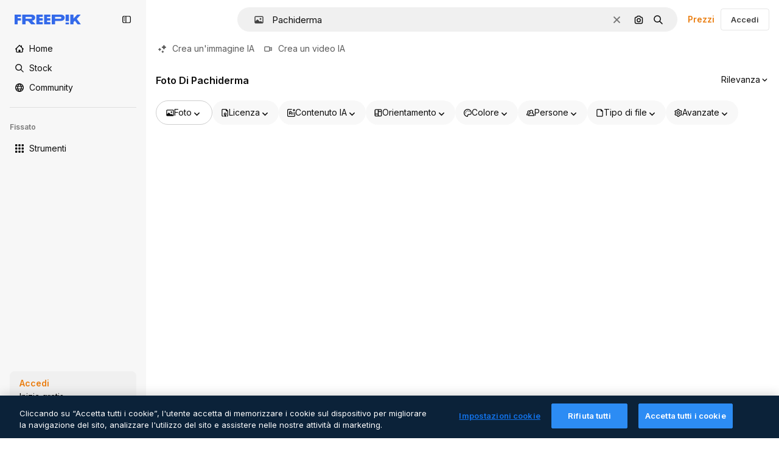

--- FILE ---
content_type: text/javascript
request_url: https://static.cdnpk.net/_next/static/chunks/4494-930a1577f8d6a5db.js
body_size: 3546
content:
!function(){try{var e="undefined"!=typeof window?window:"undefined"!=typeof global?global:"undefined"!=typeof self?self:{},t=(new e.Error).stack;t&&(e._sentryDebugIds=e._sentryDebugIds||{},e._sentryDebugIds[t]="fc75bb0f-44d8-4790-a7fb-eca080a0eeb9",e._sentryDebugIdIdentifier="sentry-dbid-fc75bb0f-44d8-4790-a7fb-eca080a0eeb9")}catch(e){}}();"use strict";(self.webpackChunk_N_E=self.webpackChunk_N_E||[]).push([[4494],{9820:function(e,t,r){r.d(t,{v:function(){return v}});var n=r(97458),s=r(2084),a=r(25350),i=r(9249),o=r(7616),l=r(52983),c=r(12161),u=r(59551);let d=e=>{let{observerTarget:t,disableInfiniteScroll:r,throttledLoadMore:n,rootMargin:s,threshold:a}=e;(0,l.useEffect)(()=>{let e=t.current;if(!e||r)return;let i=new IntersectionObserver(e=>{e.forEach(e=>{e.isIntersecting&&n()})},{root:null,rootMargin:s,threshold:a});return i.observe(e),()=>{e&&i.unobserve(e),i.disconnect()}},[n,s,a,r,t])},f=e=>{let{hasMore:t,isFetchingMore:r,onLoadMore:n,isLoading:s,disableInfiniteScroll:a,error:i,throttleMs:o}=e,[c,u]=(0,l.useState)(!1);return(0,l.useCallback)(()=>{c||!t||s||r||a||i||(u(!0),n(!1),setTimeout(()=>{u(!1)},o))},[t,s,r,a,i,n,o,c])};var h=r(93131),g=r(58288);let v=e=>{let{children:t,className:r,hasMore:s,isEmpty:a=!1,isLoading:i=!1,isFetchingMore:o=!1,onLoadMore:h,onRetry:v,error:b=null,disableInfiniteScroll:p=!1,showLoadingComponent:m=!0,rootMargin:w=u.MM,threshold:j=u.Kv,throttleMs:y=u.E$,LoadingComponent:P=c.Z,LoadMoreComponent:N,EmptyComponent:E,ErrorComponent:k,EndComponent:M}=e,D=(0,l.useRef)(null),R=f({hasMore:s,isFetchingMore:o,onLoadMore:h,isLoading:i,disableInfiniteScroll:p,error:b,throttleMs:y});d({observerTarget:D,disableInfiniteScroll:p,throttledLoadMore:R,rootMargin:w,threshold:j});let I=(0,l.useMemo)(()=>k&&b?(0,n.jsx)(k,{error:b,onRetry:v}):E&&a?(0,n.jsx)(E,{}):m&&o?(0,n.jsx)("div",{className:"mb-12 mt-4",children:(0,n.jsx)(P,{})}):!M||s||N?N?(0,n.jsxs)(n.Fragment,{children:[(0,n.jsx)(N,{onLoadMore:h,isLoading:o}),(0,n.jsx)(g.w,{})]}):null:(0,n.jsx)(M,{}),[k,b,E,a,m,o,M,s,N,v,P,h]);return i&&a?(0,n.jsx)("div",{className:r,children:(0,n.jsx)(P,{})}):(0,n.jsxs)("div",{className:r,children:[t,(0,n.jsx)(x,{}),(0,n.jsx)("div",{ref:D,"data-testid":"infinite-scroll-trigger",className:"w-full",children:I})]})},x=()=>{let e=(0,o.Dv)(h.nu),t=(0,l.useSyncExternalStore)(e=>(window.addEventListener("scroll",e),()=>window.removeEventListener("scroll",e)),()=>window.scrollY,()=>0);return e>1&&t>0?(0,n.jsxs)(a.z,{onClick:()=>{window.scrollTo({top:0,behavior:"smooth"})},size:"lg",variant:"secondary",shape:"rounded",className:"sticky bottom-10 left-full z-[1] mb-2 size-12 border-solid border-neutral-200 p-0 dark:border",children:[(0,n.jsx)(i.T,{children:"Go up"}),(0,n.jsx)(s.D,{name:"up",size:"lg"})]}):null}},41720:function(e,t,r){r.d(t,{n:function(){return h}});var n=r(97458),s=r(57291),a=r(7616),i=r(10893),o=r(52983),l=r(93131),c=r(12161),u=r(78510),d=r(35576);let f=()=>{var e;let t=(0,a.Dv)(l.hE),r=null!==(e=(0,u.Jn)("term"))&&void 0!==e?e:"",n=(0,d.Y4)();return(0,o.useCallback)(e=>{let s=new URLSearchParams({element:"infinite-scroll-load-more",action:e,page:t.toString(),term:r,...n&&Object.keys(n).length>0&&{filters:JSON.stringify(n)},event_at:Date.now().toString()}),a="send&event&".concat(s.toString());(0,d.OA)(a)},[t,n,r])},h=e=>{let{onLoadMore:t,isLoading:r=!1}=e,{t:u}=(0,i.$G)("search"),d=f(),h=(0,a.Dv)(l.hE),g=(0,o.useRef)(null),v=(0,o.useRef)(null);return(0,o.useEffect)(()=>{let e=g.current;if(!e)return;let t=new IntersectionObserver(e=>{e.forEach(e=>{e.isIntersecting&&v.current!==h&&(d("onload"),v.current=h)})},{root:null,rootMargin:"0px",threshold:.1});return t.observe(e),()=>{e&&t.unobserve(e),t.disconnect()}},[h,d]),(0,n.jsx)("div",{ref:g,className:"flex h-12 w-full items-center justify-center","data-testid":"load-more-button-container",children:r?(0,n.jsx)(c.Z,{}):(0,n.jsx)("button",{onClick:()=>{d("click"),t(!0)},disabled:r,className:(0,s.cx)("text-foreground-0 size-full px-6 text-base text-outline-foreground-0 transition-colors",!r&&"rounded-lg border border-surface-border-alpha-1 hover:bg-default-0 disabled:cursor-not-allowed"),"data-testid":"load-more-button",children:(0,n.jsx)("span",{children:u("loadMore")})})})}},12161:function(e,t,r){var n=r(97458),s=r(770),a=r(63918);t.Z=()=>(0,n.jsx)("div",{className:"flex h-12 w-full items-center justify-center",children:(0,n.jsx)(s.J,{as:a.Z,className:"animate-spin text-surface-foreground-1",size:"xl"})})},58288:function(e,t,r){r.d(t,{w:function(){return c}});var n=r(97458),s=r(95109),a=r(10893),i=r(87266),o=r(78510),l=r(65811);let c=()=>{var e;let{t}=(0,a.$G)("search"),r=(0,o.Jn)("type")||"all",c=(0,o.Jn)("term")||"";return(0,n.jsxs)("div",{className:"mt-14 flex w-full flex-col items-center justify-center gap-8",children:[(0,n.jsxs)("div",{className:"w-full items-center justify-center gap-8 text-center",children:[(0,n.jsx)("p",{className:"mb-1 shrink-0 text-nowrap text-xl font-medium text-surface-foreground-1",children:t("tools.title")}),(0,n.jsx)("p",{className:"shrink-0 text-nowrap text-center text-base text-surface-foreground-3",children:t("tools.description")})]}),(0,n.jsx)("div",{className:"flex w-full max-w-screen-xl justify-center",children:(0,n.jsx)(s.Draggable,{active:!0,children:(0,n.jsx)("div",{className:"flex flex-row flex-nowrap items-center justify-center gap-4 2xl:flex-wrap",children:null===(e=l.o[r])||void 0===e?void 0:e.map(e=>{let t=l.f[e];return(0,n.jsx)(i.B,{tool:t,term:c,from_element:"search"},t.titleKey)})})})})]})}},89532:function(e,t,r){r.d(t,{t:function(){return i}});var n=r(7616),s=r(59551),a=r(93131);let i=e=>{let{itemsLength:t,hasNextPage:r,currentPageInfiniteScroll:i,fromView:o,assetType:l}=e,c=(0,n.Dv)(a.hE),u=(0,n.Dv)(a.jp),d=i<s.vv,f="keyword"===o&&"icon"!==l&&c>=s.fN;return{isScrollActive:u&&!f,isListEmpty:0===t,showLoadMore:f||!d&&r,showSpinner:d}}},11124:function(e,t,r){r.d(t,{K:function(){return o}});var n=r(7616),s=r(52983),a=r(93131),i=r(12097);let o=e=>{let{initialData:t,queryData:r}=e,[i,o]=(0,s.useState)(!0),c=l(),u=t.pagination.currentPage,[d,f]=(0,n.KO)(a.nu),h=(0,n.b9)(a.D2),g=(0,n.b9)(a.hE),v=(0,n.b9)(a.WM),x=(0,n.b9)(a.ef),b=(0,s.useMemo)(()=>(null==r?void 0:r.pages)?r.pages.flatMap(e=>e.items):t.items,[null==r?void 0:r.pages,t.items]);return(0,s.useEffect)(()=>{i&&(c(),o(!1),g(u),h(u),f(u),x(""),v(0))},[u,i,c,g,f,v,x,h]),(0,s.useEffect)(()=>{if(null==r?void 0:r.pages){let e=r.pages.length;f(e),g(u+(e-1))}},[u,null==r?void 0:r.pages,g,f]),{allItems:b,currentPageInfiniteScroll:d}},l=()=>{let e=(0,n.Dv)(a.WM),t=(0,n.Dv)(a.ef),r=(0,i.Y)();return(0,s.useCallback)(()=>{e>0&&t&&r()&&setTimeout(()=>{var r;window.scrollTo(0,e),window.history.replaceState(null!==(r=window.history.state)&&void 0!==r?r:{},"",t)},100)},[e,t,r])}},67023:function(e,t,r){r.d(t,{u:function(){return a}});var n=r(91792),s=r(59551);let a=e=>{let{queryKeyAdditionalParams:t,locale:r,initialData:a,enabled:i,staleTime:o,queryKeyPrefix:l,fetchCallback:c}=e,u=a.pagination.currentPage,d=a.pagination.lastPage,f=a.pagination.total,h=a.items,{data:g,hasNextPage:v,isFetchingNextPage:x,fetchNextPage:b,error:p,refetch:m}=(0,n.N)({queryKey:[l,r,u,t],queryFn:c,initialPageParam:u,initialData:{pages:[{items:h,pagination:{currentPage:u,lastPage:d,perPage:h.length,total:f}}],pageParams:[u]},enabled:i,staleTime:o,gcTime:s.Er,refetchOnWindowFocus:!1,getNextPageParam:e=>e.pagination.currentPage<e.pagination.lastPage?e.pagination.currentPage+1:void 0});return{queryData:g,hasNextPage:v,isFetchingNextPage:x,fetchNextPage:b,error:p,refetch:m}}},48203:function(e,t,r){r.d(t,{u:function(){return i}});var n=r(7616),s=r(52983),a=r(93131);let i=e=>{let t=(0,s.useRef)(new Map),r=(0,s.useRef)(null),i=(0,n.b9)(a.D2),o=(0,s.useCallback)(t=>{var n;if(!e||r.current===t)return;r.current=t;let s=window.location.hash,a=window.location.search,o="".concat(e).concat(t>1?"/".concat(t):"").concat(a).concat(s);i(t),window.history.replaceState(null!==(n=window.history.state)&&void 0!==n?n:{},"",o)},[e,i]),l=(0,s.useCallback)((n,s)=>{if(!e)return;let a=n.current;if(!a||t.current.has(a))return;let i=new IntersectionObserver(e=>{e.forEach(e=>{e.isIntersecting&&s>1&&o(s)})},{root:null,rootMargin:"-50% 0px 0px 0px",threshold:0}),l=new IntersectionObserver(e=>{e.forEach(e=>{!e.isIntersecting&&e.boundingClientRect.top>0&&s>1&&r.current&&o(s-1)})},{root:null,rootMargin:"0px",threshold:0});i.observe(a),l.observe(a),t.current.set(a,{disconnect:()=>{i.disconnect(),l.disconnect()}})},[e,o]);return(0,s.useEffect)(()=>{let e=t.current;return()=>{e.forEach(e=>{e.disconnect()}),e.clear()}},[]),l}},2084:function(e,t,r){r.d(t,{D:function(){return n.h},Z:function(){return n.h}});var n=r(36120)},91792:function(e,t,r){r.d(t,{N:function(){return o}});var n=r(44078),s=r(81580),a=class extends n.z{constructor(e,t){super(e,t)}bindMethods(){super.bindMethods(),this.fetchNextPage=this.fetchNextPage.bind(this),this.fetchPreviousPage=this.fetchPreviousPage.bind(this)}setOptions(e,t){super.setOptions({...e,behavior:(0,s.Gm)()},t)}getOptimisticResult(e){return e.behavior=(0,s.Gm)(),super.getOptimisticResult(e)}fetchNextPage(e){return this.fetch({...e,meta:{fetchMore:{direction:"forward"}}})}fetchPreviousPage(e){return this.fetch({...e,meta:{fetchMore:{direction:"backward"}}})}createResult(e,t){let{state:r}=e,n=super.createResult(e,t),{isFetching:a,isRefetching:i,isError:o,isRefetchError:l}=n,c=r.fetchMeta?.fetchMore?.direction,u=o&&"forward"===c,d=a&&"forward"===c,f=o&&"backward"===c,h=a&&"backward"===c;return{...n,fetchNextPage:this.fetchNextPage,fetchPreviousPage:this.fetchPreviousPage,hasNextPage:(0,s.Qy)(t,r.data),hasPreviousPage:(0,s.ZF)(t,r.data),isFetchNextPageError:u,isFetchingNextPage:d,isFetchPreviousPageError:f,isFetchingPreviousPage:h,isRefetchError:l&&!u&&!f,isRefetching:i&&!d&&!h}}},i=r(82161);function o(e,t){return(0,i.r)(e,a,t)}}}]);